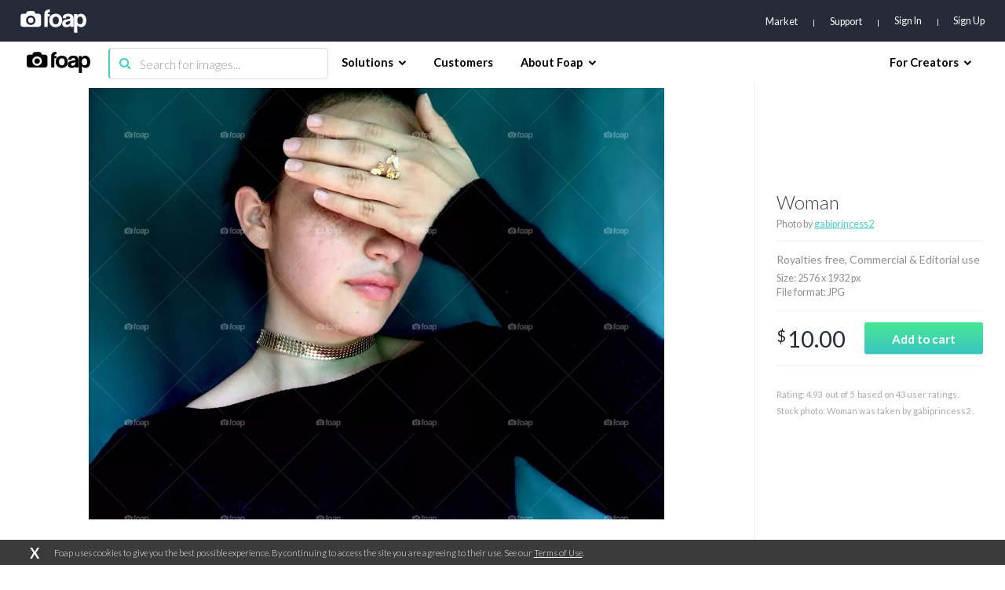

--- FILE ---
content_type: text/html; charset=utf-8
request_url: https://www.google.com/recaptcha/api2/aframe
body_size: 248
content:
<!DOCTYPE HTML><html><head><meta http-equiv="content-type" content="text/html; charset=UTF-8"></head><body><script nonce="seVfxpjvha-5E9TSUgTU4A">/** Anti-fraud and anti-abuse applications only. See google.com/recaptcha */ try{var clients={'sodar':'https://pagead2.googlesyndication.com/pagead/sodar?'};window.addEventListener("message",function(a){try{if(a.source===window.parent){var b=JSON.parse(a.data);var c=clients[b['id']];if(c){var d=document.createElement('img');d.src=c+b['params']+'&rc='+(localStorage.getItem("rc::a")?sessionStorage.getItem("rc::b"):"");window.document.body.appendChild(d);sessionStorage.setItem("rc::e",parseInt(sessionStorage.getItem("rc::e")||0)+1);localStorage.setItem("rc::h",'1768015417066');}}}catch(b){}});window.parent.postMessage("_grecaptcha_ready", "*");}catch(b){}</script></body></html>

--- FILE ---
content_type: application/javascript; charset=UTF-8
request_url: https://www.foap.com/cdn-cgi/challenge-platform/h/g/scripts/jsd/fc21b7e0d793/main.js?
body_size: 4491
content:
window._cf_chl_opt={oPNF3:'g'};~function(U4,f,n,X,M,A,L,c,N){U4=P,function(O,m,Ui,U3,l,D){for(Ui={O:548,m:513,l:588,D:560,G:612,R:537,E:555,a:509,j:546,B:570,k:536},U3=P,l=O();!![];)try{if(D=parseInt(U3(Ui.O))/1*(parseInt(U3(Ui.m))/2)+-parseInt(U3(Ui.l))/3*(parseInt(U3(Ui.D))/4)+parseInt(U3(Ui.G))/5+parseInt(U3(Ui.R))/6*(-parseInt(U3(Ui.E))/7)+parseInt(U3(Ui.a))/8+parseInt(U3(Ui.j))/9+-parseInt(U3(Ui.B))/10*(parseInt(U3(Ui.k))/11),m===D)break;else l.push(l.shift())}catch(G){l.push(l.shift())}}(U,355095),f=this||self,n=f[U4(559)],X={},X[U4(586)]='o',X[U4(531)]='s',X[U4(613)]='u',X[U4(598)]='z',X[U4(519)]='n',X[U4(497)]='I',X[U4(564)]='b',M=X,f[U4(540)]=function(O,D,G,R,UG,UD,UF,U9,j,B,o,Q,W,S){if(UG={O:512,m:554,l:581,D:543,G:565,R:551,E:543,a:522,j:578,B:552,k:498,o:606},UD={O:557,m:552,l:504},UF={O:590,m:602,l:558,D:529},U9=U4,D===null||D===void 0)return R;for(j=J(D),O[U9(UG.O)][U9(UG.m)]&&(j=j[U9(UG.l)](O[U9(UG.O)][U9(UG.m)](D))),j=O[U9(UG.D)][U9(UG.G)]&&O[U9(UG.R)]?O[U9(UG.E)][U9(UG.G)](new O[(U9(UG.R))](j)):function(V,UU,Y){for(UU=U9,V[UU(UD.O)](),Y=0;Y<V[UU(UD.m)];V[Y]===V[Y+1]?V[UU(UD.l)](Y+1,1):Y+=1);return V}(j),B='nAsAaAb'.split('A'),B=B[U9(UG.a)][U9(UG.j)](B),o=0;o<j[U9(UG.B)];Q=j[o],W=h(O,D,Q),B(W)?(S=W==='s'&&!O[U9(UG.k)](D[Q]),U9(UG.o)===G+Q?E(G+Q,W):S||E(G+Q,D[Q])):E(G+Q,W),o++);return R;function E(V,Y,U8){U8=P,Object[U8(UF.O)][U8(UF.m)][U8(UF.l)](R,Y)||(R[Y]=[]),R[Y][U8(UF.D)](V)}},A=U4(517)[U4(501)](';'),L=A[U4(522)][U4(578)](A),f[U4(579)]=function(O,m,Uw,Ur,l,D,G,R){for(Uw={O:616,m:552,l:574,D:529,G:601},Ur=U4,l=Object[Ur(Uw.O)](m),D=0;D<l[Ur(Uw.m)];D++)if(G=l[D],G==='f'&&(G='N'),O[G]){for(R=0;R<m[l[D]][Ur(Uw.m)];-1===O[G][Ur(Uw.l)](m[l[D]][R])&&(L(m[l[D]][R])||O[G][Ur(Uw.D)]('o.'+m[l[D]][R])),R++);}else O[G]=m[l[D]][Ur(Uw.G)](function(E){return'o.'+E})},c=function(UW,UQ,Uo,Uk,UB,Ua,UP,m,l,D){return UW={O:567,m:495},UQ={O:572,m:572,l:529,D:572,G:572,R:572,E:596,a:583,j:583},Uo={O:552},Uk={O:521},UB={O:552,m:583,l:590,D:602,G:558,R:602,E:558,a:521,j:529,B:529,k:521,o:572,Q:572,W:590,S:558,V:521,g:521,Y:529,v:529,y:529,T:596},Ua={O:597,m:583},UP=U4,m=String[UP(UW.O)],l={'h':function(G){return G==null?'':l.g(G,6,function(R,UK){return UK=P,UK(Ua.O)[UK(Ua.m)](R)})},'g':function(G,R,E,UO,j,B,o,Q,W,S,V,Y,y,T,z,U0,U1,U2){if(UO=UP,G==null)return'';for(B={},o={},Q='',W=2,S=3,V=2,Y=[],y=0,T=0,z=0;z<G[UO(UB.O)];z+=1)if(U0=G[UO(UB.m)](z),Object[UO(UB.l)][UO(UB.D)][UO(UB.G)](B,U0)||(B[U0]=S++,o[U0]=!0),U1=Q+U0,Object[UO(UB.l)][UO(UB.R)][UO(UB.E)](B,U1))Q=U1;else{if(Object[UO(UB.l)][UO(UB.R)][UO(UB.E)](o,Q)){if(256>Q[UO(UB.a)](0)){for(j=0;j<V;y<<=1,R-1==T?(T=0,Y[UO(UB.j)](E(y)),y=0):T++,j++);for(U2=Q[UO(UB.a)](0),j=0;8>j;y=y<<1.97|U2&1.1,R-1==T?(T=0,Y[UO(UB.B)](E(y)),y=0):T++,U2>>=1,j++);}else{for(U2=1,j=0;j<V;y=y<<1|U2,T==R-1?(T=0,Y[UO(UB.j)](E(y)),y=0):T++,U2=0,j++);for(U2=Q[UO(UB.k)](0),j=0;16>j;y=U2&1.5|y<<1,T==R-1?(T=0,Y[UO(UB.j)](E(y)),y=0):T++,U2>>=1,j++);}W--,W==0&&(W=Math[UO(UB.o)](2,V),V++),delete o[Q]}else for(U2=B[Q],j=0;j<V;y=1&U2|y<<1.55,T==R-1?(T=0,Y[UO(UB.j)](E(y)),y=0):T++,U2>>=1,j++);Q=(W--,W==0&&(W=Math[UO(UB.Q)](2,V),V++),B[U1]=S++,String(U0))}if(Q!==''){if(Object[UO(UB.W)][UO(UB.D)][UO(UB.S)](o,Q)){if(256>Q[UO(UB.k)](0)){for(j=0;j<V;y<<=1,R-1==T?(T=0,Y[UO(UB.j)](E(y)),y=0):T++,j++);for(U2=Q[UO(UB.V)](0),j=0;8>j;y=U2&1|y<<1.87,T==R-1?(T=0,Y[UO(UB.j)](E(y)),y=0):T++,U2>>=1,j++);}else{for(U2=1,j=0;j<V;y=y<<1|U2,T==R-1?(T=0,Y[UO(UB.j)](E(y)),y=0):T++,U2=0,j++);for(U2=Q[UO(UB.g)](0),j=0;16>j;y=y<<1.11|U2&1.98,T==R-1?(T=0,Y[UO(UB.Y)](E(y)),y=0):T++,U2>>=1,j++);}W--,W==0&&(W=Math[UO(UB.Q)](2,V),V++),delete o[Q]}else for(U2=B[Q],j=0;j<V;y=y<<1|U2&1,T==R-1?(T=0,Y[UO(UB.v)](E(y)),y=0):T++,U2>>=1,j++);W--,0==W&&V++}for(U2=2,j=0;j<V;y=y<<1|1.19&U2,R-1==T?(T=0,Y[UO(UB.y)](E(y)),y=0):T++,U2>>=1,j++);for(;;)if(y<<=1,R-1==T){Y[UO(UB.v)](E(y));break}else T++;return Y[UO(UB.T)]('')},'j':function(G,Um){return Um=UP,G==null?'':''==G?null:l.i(G[Um(Uo.O)],32768,function(R,Ul){return Ul=Um,G[Ul(Uk.O)](R)})},'i':function(G,R,E,Uf,j,B,o,Q,W,S,V,Y,y,T,z,U0,U2,U1){for(Uf=UP,j=[],B=4,o=4,Q=3,W=[],Y=E(0),y=R,T=1,S=0;3>S;j[S]=S,S+=1);for(z=0,U0=Math[Uf(UQ.O)](2,2),V=1;U0!=V;U1=y&Y,y>>=1,0==y&&(y=R,Y=E(T++)),z|=(0<U1?1:0)*V,V<<=1);switch(z){case 0:for(z=0,U0=Math[Uf(UQ.O)](2,8),V=1;U0!=V;U1=Y&y,y>>=1,0==y&&(y=R,Y=E(T++)),z|=(0<U1?1:0)*V,V<<=1);U2=m(z);break;case 1:for(z=0,U0=Math[Uf(UQ.m)](2,16),V=1;V!=U0;U1=Y&y,y>>=1,y==0&&(y=R,Y=E(T++)),z|=V*(0<U1?1:0),V<<=1);U2=m(z);break;case 2:return''}for(S=j[3]=U2,W[Uf(UQ.l)](U2);;){if(T>G)return'';for(z=0,U0=Math[Uf(UQ.D)](2,Q),V=1;V!=U0;U1=y&Y,y>>=1,y==0&&(y=R,Y=E(T++)),z|=V*(0<U1?1:0),V<<=1);switch(U2=z){case 0:for(z=0,U0=Math[Uf(UQ.G)](2,8),V=1;V!=U0;U1=y&Y,y>>=1,0==y&&(y=R,Y=E(T++)),z|=(0<U1?1:0)*V,V<<=1);j[o++]=m(z),U2=o-1,B--;break;case 1:for(z=0,U0=Math[Uf(UQ.R)](2,16),V=1;U0!=V;U1=y&Y,y>>=1,y==0&&(y=R,Y=E(T++)),z|=V*(0<U1?1:0),V<<=1);j[o++]=m(z),U2=o-1,B--;break;case 2:return W[Uf(UQ.E)]('')}if(0==B&&(B=Math[Uf(UQ.O)](2,Q),Q++),j[U2])U2=j[U2];else if(o===U2)U2=S+S[Uf(UQ.a)](0);else return null;W[Uf(UQ.l)](U2),j[o++]=S+U2[Uf(UQ.j)](0),B--,S=U2,0==B&&(B=Math[Uf(UQ.G)](2,Q),Q++)}}},D={},D[UP(UW.m)]=l.h,D}(),N=Z(),H();function P(r,t,K,O){return r=r-495,K=U(),O=K[r],O}function C(O,US,Un){return US={O:523},Un=U4,Math[Un(US.O)]()<O}function h(O,m,l,Us,U6,D,G){U6=(Us={O:586,m:585,l:582,D:582,G:543,R:511,E:543},U4);try{D=m[l]}catch(R){return'i'}if(D==null)return D===void 0?'u':'x';if(U6(Us.O)==typeof D)try{if(U6(Us.m)==typeof D[U6(Us.l)])return D[U6(Us.D)](function(){}),'p'}catch(E){}return O[U6(Us.G)][U6(Us.R)](D)?'a':D===O[U6(Us.E)]?'C':D===!0?'T':D===!1?'F':(G=typeof D,U6(Us.m)==G?b(O,D)?'N':'f':M[G]||'?')}function H(r2,r1,Ue,Uc,O,m,l,D,G){if(r2={O:594,m:553,l:547,D:520,G:592,R:518,E:571,a:571},r1={O:547,m:520,l:571},Ue={O:599},Uc=U4,O=f[Uc(r2.O)],!O)return;if(!d())return;(m=![],l=O[Uc(r2.m)]===!![],D=function(UC,R){if(UC=Uc,!m){if(m=!![],!d())return;R=x(),i(R.r,function(E){F(O,E)}),R.e&&s(UC(Ue.O),R.e)}},n[Uc(r2.l)]!==Uc(r2.D))?D():f[Uc(r2.G)]?n[Uc(r2.G)](Uc(r2.R),D):(G=n[Uc(r2.E)]||function(){},n[Uc(r2.a)]=function(UI){UI=Uc,G(),n[UI(r1.O)]!==UI(r1.m)&&(n[UI(r1.l)]=G,D())})}function I(Up,UX,O){return Up={O:594,m:542},UX=U4,O=f[UX(Up.O)],Math[UX(Up.m)](+atob(O.t))}function J(O,UH,U7,m){for(UH={O:581,m:616,l:535},U7=U4,m=[];null!==O;m=m[U7(UH.O)](Object[U7(UH.m)](O)),O=Object[U7(UH.l)](O));return m}function b(O,m,UZ,U5){return UZ={O:563,m:563,l:590,D:532,G:558,R:574,E:610},U5=U4,m instanceof O[U5(UZ.O)]&&0<O[U5(UZ.m)][U5(UZ.l)][U5(UZ.D)][U5(UZ.G)](m)[U5(UZ.R)](U5(UZ.E))}function Z(Uv,UL){return Uv={O:566},UL=U4,crypto&&crypto[UL(Uv.O)]?crypto[UL(Uv.O)]():''}function U(r4){return r4='send,removeChild,[native code],KljLg4,638860pBIdmX,undefined,oPNF3,onload,keys,CSpagTXNsU,errorInfoObject,bigint,isNaN,stringify,error,split,/invisible/jsd,chctx,splice,sid,href,onerror,ontimeout,2672376EVssDd,POST,isArray,Object,13456SjFtOD,iframe,navigator,tabIndex,_cf_chl_opt;NaZoI3;Bshk0;IzgW1;qzjKa3;GBApq0;giyU9;KutOj0;QgiX4;Khftj4;Lfpaq4;zBhRN3;JSmY9;Ntxi4;oxFY5;TDAZ2;ldLC0,DOMContentLoaded,number,loading,charCodeAt,includes,random,event,display: none,now,GsWUx0,style,push,contentWindow,string,toString,status,postMessage,getPrototypeOf,583XgxQQZ,306BOEfkH,clientInformation,http-code:,Ntxi4,UHTeq3,floor,Array,body,HnhLR9,4943358SGXeYh,readyState,91XUUyuy,/cdn-cgi/challenge-platform/h/,location,Set,length,api,getOwnPropertyNames,39781mqtaqW,parent,sort,call,document,36wBIgYQ,jsd,timeout,Function,boolean,from,randomUUID,fromCharCode,log,cloudflare-invisible,71620nXHMxA,onreadystatechange,pow,success,indexOf,source,riYFq1,contentDocument,bind,oxFY5,syUs3,concat,catch,charAt,/b/ov1/0.29387780692274756:1768014510:1m-fncZr20wYjTkOyvA7GHoS1VRHvHH-W19Fs45biKY/,function,object,createElement,199605aWtajQ,xhr-error,prototype,_cf_chl_opt,addEventListener,ntYsJ1,__CF$cv$params,open,join,O6CdZ2zPVFEyQrKxAHpb90wIYvTS8iuoceWlLjhU+n1mMft7DN$g4-XJRaB5qsk3G,symbol,error on cf_chl_props,appendChild,map,hasOwnProperty,jCNy9,XMLHttpRequest,/jsd/oneshot/fc21b7e0d793/0.29387780692274756:1768014510:1m-fncZr20wYjTkOyvA7GHoS1VRHvHH-W19Fs45biKY/,d.cookie,detail'.split(','),U=function(){return r4},U()}function F(l,D,r3,Ud,G,R){if(r3={O:553,m:573,l:575,D:569,G:505,R:524,E:556,a:534,j:569,B:505,k:524,o:500,Q:607,W:556},Ud=U4,!l[Ud(r3.O)])return;D===Ud(r3.m)?(G={},G[Ud(r3.l)]=Ud(r3.D),G[Ud(r3.G)]=l.r,G[Ud(r3.R)]=Ud(r3.m),f[Ud(r3.E)][Ud(r3.a)](G,'*')):(R={},R[Ud(r3.l)]=Ud(r3.j),R[Ud(r3.B)]=l.r,R[Ud(r3.k)]=Ud(r3.o),R[Ud(r3.Q)]=D,f[Ud(r3.W)][Ud(r3.a)](R,'*'))}function d(UV,UM,O,m,l){return UV={O:542,m:526},UM=U4,O=3600,m=I(),l=Math[UM(UV.O)](Date[UM(UV.m)]()/1e3),l-m>O?![]:!![]}function s(D,G,UT,Ux,R,E,a,j,B,k,o,Q){if(UT={O:603,m:527,l:594,D:549,G:591,R:614,E:584,a:502,j:604,B:595,k:510,o:562,Q:508,W:611,S:580,V:580,g:545,Y:541,v:576,y:593,T:496,z:503,e:575,U0:561,U1:608,U2:495},Ux=U4,!C(0))return![];E=(R={},R[Ux(UT.O)]=D,R[Ux(UT.m)]=G,R);try{a=f[Ux(UT.l)],j=Ux(UT.D)+f[Ux(UT.G)][Ux(UT.R)]+Ux(UT.E)+a.r+Ux(UT.a),B=new f[(Ux(UT.j))](),B[Ux(UT.B)](Ux(UT.k),j),B[Ux(UT.o)]=2500,B[Ux(UT.Q)]=function(){},k={},k[Ux(UT.W)]=f[Ux(UT.G)][Ux(UT.W)],k[Ux(UT.S)]=f[Ux(UT.G)][Ux(UT.V)],k[Ux(UT.g)]=f[Ux(UT.G)][Ux(UT.g)],k[Ux(UT.Y)]=f[Ux(UT.G)][Ux(UT.v)],k[Ux(UT.y)]=N,o=k,Q={},Q[Ux(UT.T)]=E,Q[Ux(UT.z)]=o,Q[Ux(UT.e)]=Ux(UT.U0),B[Ux(UT.U1)](c[Ux(UT.U2)](Q))}catch(W){}}function x(UE,Ut,l,D,G,R,E){Ut=(UE={O:587,m:514,l:528,D:525,G:516,R:544,E:600,a:530,j:538,B:515,k:577,o:544,Q:609},U4);try{return l=n[Ut(UE.O)](Ut(UE.m)),l[Ut(UE.l)]=Ut(UE.D),l[Ut(UE.G)]='-1',n[Ut(UE.R)][Ut(UE.E)](l),D=l[Ut(UE.a)],G={},G=Ntxi4(D,D,'',G),G=Ntxi4(D,D[Ut(UE.j)]||D[Ut(UE.B)],'n.',G),G=Ntxi4(D,l[Ut(UE.k)],'d.',G),n[Ut(UE.o)][Ut(UE.Q)](l),R={},R.r=G,R.e=null,R}catch(a){return E={},E.r={},E.e=a,E}}function i(O,m,UY,Uu,Uq,Ug,Ub,l,D,G){UY={O:594,m:568,l:591,D:604,G:595,R:510,E:549,a:591,j:614,B:605,k:553,o:562,Q:508,W:615,S:507,V:550,g:550,Y:506,v:506,y:608,T:495,z:499},Uu={O:589},Uq={O:533,m:533,l:573,D:539,G:533},Ug={O:562},Ub=U4,l=f[Ub(UY.O)],console[Ub(UY.m)](f[Ub(UY.l)]),D=new f[(Ub(UY.D))](),D[Ub(UY.G)](Ub(UY.R),Ub(UY.E)+f[Ub(UY.a)][Ub(UY.j)]+Ub(UY.B)+l.r),l[Ub(UY.k)]&&(D[Ub(UY.o)]=5e3,D[Ub(UY.Q)]=function(Uh){Uh=Ub,m(Uh(Ug.O))}),D[Ub(UY.W)]=function(UJ){UJ=Ub,D[UJ(Uq.O)]>=200&&D[UJ(Uq.m)]<300?m(UJ(Uq.l)):m(UJ(Uq.D)+D[UJ(Uq.G)])},D[Ub(UY.S)]=function(UA){UA=Ub,m(UA(Uu.O))},G={'t':I(),'lhr':n[Ub(UY.V)]&&n[Ub(UY.g)][Ub(UY.Y)]?n[Ub(UY.V)][Ub(UY.v)]:'','api':l[Ub(UY.k)]?!![]:![],'payload':O},D[Ub(UY.y)](c[Ub(UY.T)](JSON[Ub(UY.z)](G)))}}()